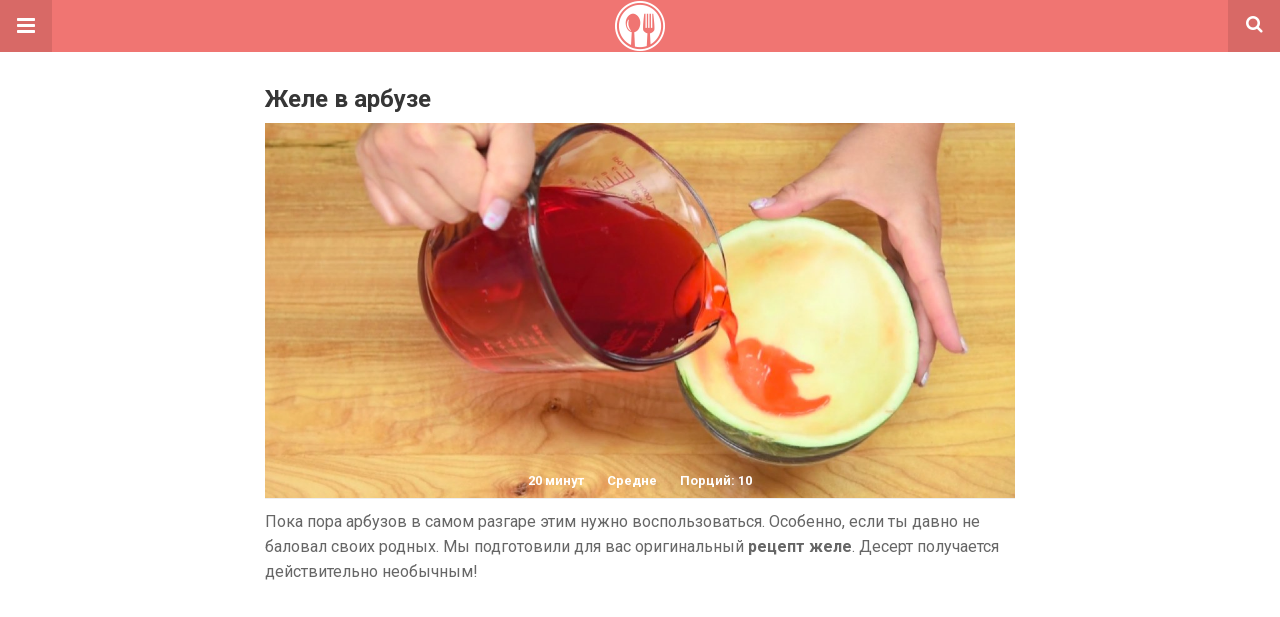

--- FILE ---
content_type: text/html; charset=UTF-8
request_url: https://sovkusom.ru/amp/recept/zhele-v-arbuze/
body_size: 14828
content:
<!doctype html>
<html lang="ru-RU" amp>
<head>
	<meta charset="utf-8">
	<meta name="viewport" content="width=device-width,minimum-scale=1,maximum-scale=1,initial-scale=1">
	<meta name="theme-color" content="#f07572">

	<style amp-custom>
/*! normalize.css v5.0.0 | MIT License | github.com/necolas/normalize.css */button,hr,input{overflow:visible}audio,canvas,progress,video{display:inline-block}progress,sub,sup{vertical-align:baseline}[type=checkbox],[type=radio],legend{box-sizing:border-box;padding:0}html{font-family:sans-serif;line-height:1.15;-ms-text-size-adjust:100%;-webkit-text-size-adjust:100%}body{margin:0}article,aside,details,figcaption,figure,footer,header,main,menu,nav,section{display:block}h1{font-size:2em;margin:.67em 0}figure{margin:1em 40px}hr{box-sizing:content-box;height:0}code,kbd,pre,samp{font-family:monospace,monospace;font-size:1em}a{background-color:transparent;-webkit-text-decoration-skip:objects}a:active,a:hover{outline-width:0}abbr[title]{border-bottom:none;text-decoration:underline;text-decoration:underline dotted}b,strong{font-weight:bolder}dfn{font-style:italic}mark{background-color:#ff0;color:#000}small{font-size:80%}sub,sup{font-size:75%;line-height:0;position:relative}sub{bottom:-.25em}sup{top:-.5em}audio:not([controls]){display:none;height:0}img{border-style:none}svg:not(:root){overflow:hidden}button,input,optgroup,select,textarea{font-family:sans-serif;font-size:100%;line-height:1.15;margin:0}button,select{text-transform:none}[type=reset],[type=submit],button,html [type=button]{-webkit-appearance:button}[type=button]::-moz-focus-inner,[type=reset]::-moz-focus-inner,[type=submit]::-moz-focus-inner,button::-moz-focus-inner{border-style:none;padding:0}[type=button]:-moz-focusring,[type=reset]:-moz-focusring,[type=submit]:-moz-focusring,button:-moz-focusring{outline:ButtonText dotted 1px}fieldset{border:1px solid silver;margin:0 2px;padding:.35em .625em .75em}legend{color:inherit;display:table;max-width:100%;white-space:normal}textarea{overflow:auto}[type=number]::-webkit-inner-spin-button,[type=number]::-webkit-outer-spin-button{height:auto}[type=search]{-webkit-appearance:textfield;outline-offset:-2px}[type=search]::-webkit-search-cancel-button,[type=search]::-webkit-search-decoration{-webkit-appearance:none}::-webkit-file-upload-button{-webkit-appearance:button;font:inherit}summary{display:list-item}[hidden],template{display:none}*{-webkit-box-sizing:border-box;-moz-box-sizing:border-box;box-sizing:border-box}

pre{white-space:pre-wrap}.clearfix:after,.clearfix:before{display:table;content:' ';clear:both}.clearfix{zoom:1}.wrap{padding:15px 15px 0;height:100%}.wrap img{max-width:100%}body.body{background:#f2f2f2;font-family:lato;font-weight:400;color:#363636;line-height:1.44;font-size:15px}.better-amp-wrapper{background:#fff;max-width:780px;margin:0 auto}.amp-image-tag,amp-video{max-width:100%}blockquote,p{margin:0 0 15px}.bold,b,strong{font-weight:700}a{-webkit-transition:all .4s ease;-moz-transition:all .4s ease;-o-transition:all .4s ease;transition:all .4s ease}amp-video{height:auto}.strong-label,blockquote{color:#000;font-family:Roboto;font-weight:500;line-height:1.5}blockquote{border:1px solid #e2e2e2;border-width:1px 0;padding:15px 15px 15px 60px;text-align:left;position:relative;clear:both}blockquote p:last-child{margin-bottom:0}blockquote:before{content:"\f10e";font:normal normal normal 14px/1 FontAwesome;color:#d3d3d3;font-size:28px;position:absolute;left:12px;top:17px}.button,.comments-pagination a,.pagination a{padding:6px 15px;border:1px solid #d7d7d7;background:#faf9f9;color:#494949;font-family:Roboto;font-weight:500;font-size:13px;display:inline-block;text-decoration:none;border-radius:33px}.pagination a{padding:0 15px}.comments-pagination{margin:10px 0;color:#adadad;font-size:small}.comments-pagination a{margin-right:5px;padding:5px 15px}.img-holder{position:relative;width:80px;background:center center no-repeat #eee;display:inline-block;float:left;margin-right:15px;margin-bottom:15px;-webkit-background-size:cover;-moz-background-size:cover;-o-background-size:cover;background-size:cover}.img-holder:before{display:block;content:" ";width:100%;padding-top:70%}.content-holder{position:absolute;bottom:16px;left:16px;right:16px}.h1,.h2,.h3,.h4,.h5,.h6,.heading-typo,h1,h2,h3,h4,h5,h6{font-family:Roboto;font-weight:500;margin:15px 0 7px}.heading{font-size:16px;font-weight:700;margin:10px 0}.site-header{height:52px;width:100%;position:relative;margin:0;color:#fff}.site-header .branding{display:block;text-align:center;font-size:20px;font-weight:400;text-decoration:none;font-family:Roboto,"Open Sans",sans-serif;color:#fff;position:absolute;top:0;width:100%;padding:10px 55px;z-index:9;height:52px;line-height:32px}.site-header .branding .amp-image-tag{display:inline-block}.sticky-nav .site-header{position:fixed;left:0;right:0;top:0;z-index:999;display:block}body.sticky-nav{padding-top:52px}.site-header .navbar-search,.site-header .navbar-toggle{color:#fff;font-weight:400;font-size:18px;position:absolute;top:0;z-index:99;border:none;background:rgba(0,0,0,.1);height:52px;line-height:50px;margin:0;padding:0;width:52px;text-align:center;outline:0;cursor:pointer;-webkit-transition:all .6s ease;-moz-transition:all .6s ease;-o-transition:all .6s ease;transition:all .6s ease}.site-header .navbar-search:hover,.site-header .navbar-toggle:hover{background:rgba(0,0,0,.1)}.site-header .navbar-search:focus,.site-header .navbar-toggle:focus{background:rgba(0,0,0,.2)}.site-header .navbar-toggle{font-size:21px;left:0}.site-header .navbar-search{font-size:18px;right:0;line-height:48px}.better-amp-footer{margin:0}.better-amp-footer.sticky-footer{position:fixed;bottom:0;left:0;right:0}.better-amp-footer-nav{border-top:1px solid rgba(0,0,0,.1);background:#fff;padding:14px 15px}.better-amp-copyright{padding:17px 10px;text-align:center;font-family:Roboto;font-weight:400;color:#494949;border-top:1px solid rgba(0,0,0,.1);font-size:13px}.footer-navigation{list-style:none;margin:0;padding:0;text-align:center}.footer-navigation li{display:inline-block;margin:0 8px 5px}.footer-navigation li li,.footer-navigation ul{display:none}.footer-navigation a{text-decoration:none;color:#494949;font-family:Roboto;font-weight:300;font-size:14px}.footer-navigation .fa{margin-right:5px}.better-amp-main-link{display:block;text-align:center;font-weight:700;margin:6px 0 12px}.better-amp-main-link a{color:#fff;text-decoration:none;padding:0 15px;display:inline-block;border:1px solid rgba(0,0,0,.08);border-radius:33px;line-height:26px;font-size:12px;font-weight:400}.better-amp-main-link a .fa{margin-right:5px}.carousel{overflow:hidden}.carousel .carousel-item,.carousel .img-holder{width:205px;float:none;margin:0}.carousel .carousel-item{margin-right:20px;margin-bottom:20px;overflow:hidden;line-height:0}.carousel .carousel-item:last-child{margin-right:0}.carousel .content-holder{position:relative;bottom:auto;right:auto;top:auto;left:auto;background:#f8f8f8;border:1px solid #e2e2e2;border-top-width:0;float:left;white-space:normal;padding:15px;height:100px;width:100%}.carousel .content-holder h3{margin:0;height:64px;overflow:hidden;position:relative}.carousel .content-holder a{line-height:20px;font-size:15px;color:#000;text-decoration:none}.comment-header{margin-bottom:14px}.comment .comment-content p:last-child,.comment-header:last-child{margin-bottom:0}.comment-list{margin:0}.comment-list,.comment-list ul{list-style:none;padding:0}.comment-list ul ul{padding:0 0 0 30px}.comment-list .comment{position:relative;margin-top:14px;padding-top:14px;border-top:1px solid #f3f3f3}.comment-list>.comment:first-child{margin-top:0}.comment-list li.comment:after{clear:both;content:' ';display:block}.comment .comment-avatar img{border-radius:50%}.comment .column-1{float:left;width:55px}.comment .column-2{padding-left:75px}.comment .comment-content{color:#838383;margin-top:8px;line-height:1.57;font-size:14px}.comment .comment-author{font-size:14px;font-weight:700;font-style:normal}.comment .comment-published{margin-left:10px;font-size:12px;color:#a2a2a2;font-style:italic}.btn,.comment .comment-footer .fa,.comment .comment-footer a{font-size:14px;text-decoration:none}.comment .comment-footer a+a{margin-left:10px}.comments-wrapper .button.add-comment{color:#555}.bs-shortcode{margin:0 0 30px}.bs-shortcode .section-heading{margin:0 0 13px}.bs-shortcode .section-heading .other-link{display:none}.entry-content table{border:1px solid #ddd;margin-bottom:30px;width:100%}.btn{display:inline-block;margin-bottom:0;font-weight:400;text-align:center;vertical-align:middle;touch-action:manipulation;cursor:pointer;white-space:nowrap;padding:6px 12px;line-height:1.42857143;border-radius:4px;-webkit-user-select:none;-moz-user-select:none;-ms-user-select:none;user-select:none;color:#fff;background:#0379c4}.btn.active,.btn:active{outline:0;background-image:none;-webkit-box-shadow:inset 0 3px 5px rgba(0,0,0,.125);box-shadow:inset 0 3px 5px rgba(0,0,0,.125)}.btn.disabled,.btn[disabled],fieldset[disabled] .btn{cursor:not-allowed;pointer-events:none;opacity:.65;filter:alpha(opacity=65);-webkit-box-shadow:none;box-shadow:none}.btn-lg{padding:10px 16px;font-size:18px;line-height:1.33;border-radius:6px}.btn-sm,.btn-xs{font-size:12px;line-height:1.5;border-radius:3px}.btn-sm{padding:5px 10px}.btn-xs{padding:1px 5px}.btn-block{display:block;width:100%}.btn-block+.btn-block{margin-top:5px}

.better-amp-sidebar{background:#fff;max-width:350px;min-width:270px;padding-bottom:30px}.better-amp-sidebar .sidebar-container{width:100%}.better-amp-sidebar .close-sidebar{font-size:16px;border:none;color:#fff;position:absolute;top:10px;right:10px;background:0 0;width:32px;height:32px;line-height:32px;text-align:center;padding:0;outline:0;-webkit-transition:all .6s ease;-moz-transition:all .6s ease;-o-transition:all .6s ease;transition:all .6s ease;cursor:pointer}.better-amp-sidebar .close-sidebar:hover{background:rgba(0,0,0,.1)}.sidebar-brand{color:#fff;padding:35px 24px 24px;text-align:center;font-family:Roboto;line-height:2}.sidebar-brand .logo .amp-image-tag{display:inline-block;margin:0}.sidebar-brand.type-text{padding-top:50px}.sidebar-brand .brand-name{font-weight:500;font-size:18px}.sidebar-brand .brand-description{font-weight:400;font-size:14px;line-height:1.4;margin-top:4px}.better-amp-sidebar .amp-menu{margin-top:15px}.better-amp-sidebar .social-list-wrapper{margin:17px 0 0}.sidebar-footer{border-top:1px solid rgba(0,0,0,.09);font-family:Roboto;font-size:13px;padding:20px 15px;margin-top:15px;color:#848484;line-height:1.7}.amp-menu div{padding:0}.amp-menu h6,.amp-menu section{-webkit-transition:all .3s ease;-moz-transition:all .3s ease;-o-transition:all .3s ease;transition:all .3s ease}.amp-menu h6[aria-expanded=false]{background:0 0;border:none}.amp-menu section[expanded]{color:#363636;background:#eee;background:rgba(0,0,0,.08);padding-left:10px}.amp-menu section[expanded]>h6{margin-left:-10px;background:0 0}.amp-menu a,.amp-menu h6{color:inherit;font-size:1.3rem;font-weight:300;padding:0;border:none}.amp-menu h6 a{padding:0;margin:0}.amp-menu a,.amp-menu span{color:#565656;padding:10px 0 10px 20px;display:block;position:relative;-webkit-transition:all ease-in-out .22s;transition:all ease-in-out .22s;text-decoration:none;font-size:14px;font-weight:400;font-family:Roboto}.amp-menu a:hover,.amp-menu span:hover{background:rgba(0,0,0,.06)}.amp-menu span:hover>a{background:0 0}.amp-menu span span{padding:0;margin:0;display:inline-block}.amp-menu span span:after{display:none}.amp-menu h6 span:after{position:absolute;right:0;top:0;font-family:FontAwesome;font-size:12px;line-height:38px;content:'\f0dd';color:#363636;-webkit-transition:all .4s ease;-moz-transition:all .4s ease;-o-transition:all .4s ease;transition:all .4s ease;width:40px;text-align:center}.amp-menu section[expanded]>h6 span:after{-webkit-transform:rotate(180deg);tranform:rotate(180deg);top:4px}.amp-menu .menu-item:not(.menu-item-has-children){padding:0}.amp-menu span.menu-item-deep.menu-item-deep{padding:0 0 0 25px}.amp-menu i{font-size:14px;margin-right:5px;margin-top:-3px}

.social-list-wrapper{margin:15px 0}.social-list-wrapper.share-list{border:1px solid #e2e2e2;padding:10px 10px 6px}.social-list-wrapper .number{font-size:12px;font-weight:700;margin:0 0 0 4px;font-family:Arial,"Helvetica Neue",Helvetica,sans-serif;display:inline-block}.social-list-wrapper .post-share-btn{background:#fff;border:1px solid #e2e2e2;line-height:30px;height:30px;display:inline-block;padding:0 10px;border-radius:30px;font-size:12px;color:#4d4d4d;margin-right:8px;margin-bottom:4px;vertical-align:top}.social-list-wrapper .post-share-btn .fa{font-size:14px}.social-list-wrapper .post-share-btn .fa,.social-list-wrapper .post-share-btn .number,.social-list-wrapper .post-share-btn .text{line-height:28px;vertical-align:top}.social-list-wrapper .post-share-btn .text{font-size:12px;margin-left:3px}ul.social-list{list-style:none;margin:0;padding:0;display:inline-block;font-size:0;vertical-align:top}.social-list li{display:inline-block;margin-right:6px;vertical-align:top}.social-list li:last-child{margin-right:0}.social-list .social-item a{color:#fff;min-width:30px;height:30px;overflow:hidden;border-radius:15px;background:#bbb;display:inline-block;text-align:center;vertical-align:middle;font-size:14px;line-height:28px;margin-bottom:5px}.social-list .social-item.has-count a{padding:0 10px}.social-list .social-item.has-count .fa{margin-right:1px}.social-list .fa{vertical-align:middle}.social-list .item-title,.social-list .number:empty{display:none}.social-list .social-item.facebook a{background-color:#2d5f9a}.social-list .social-item.facebook a:hover{background-color:#1b4a82}.social-list .social-item.twitter a{background-color:#53c7ff}.social-list .social-item.twitter a:hover{background-color:#369ed0}.social-list .social-item.google_plus a{background-color:#d93b2b}.social-list .social-item.google_plus a:hover{background-color:#b7291a}.social-list .social-item.pinterest a{background-color:#a41719}.social-list .social-item.pinterest a:hover{background-color:#8c0a0c}.social-list .social-item.linkedin a{background-color:#005182}.social-list .social-item.linkedin a:hover{background-color:#003b5f}.social-list .social-item.email a{background-color:#444}.social-list .social-item.email a:hover{background-color:#2f2f2f}.social-list .social-item.tumblr a{background-color:#3e5a70}.social-list .social-item.tumblr a:hover{background-color:#426283}.social-list .social-item.telegram a{background-color:#179cde}.social-list .social-item.telegram a:hover{background-color:#0f8dde}.social-list .social-item.reddit a{background-color:#ff4500}.social-list .social-item.reddit a:hover{background-color:#dc3c01}.social-list .social-item.stumbleupon a{background-color:#ee4813}.social-list .social-item.stumbleupon a:hover{background-color:#ce3d0f}.social-list .social-item.vk a{background-color:#4c75a3}.social-list .social-item.vk a:hover{background-color:#3e5f84}.social-list .social-item.digg a{background-color:#000}.social-list .social-item.digg a:hover{background-color:#2f2f2f}.social-list .social-item.whatsapp a{background-color:#00e676}.social-list .social-item.whatsapp a:hover{background-color:#00c462}

.entry-content .gallery .gallery-item img,.entry-content figure,.entry-content img{max-width:100%;height:auto}.entry-content{margin-bottom:25px}.entry-content>:last-child{margin-bottom:0}.entry-content .bs-intro{font-size:110%;font-weight:bolder;-webkit-font-smoothing:antialiased}.entry-content p{padding:0;margin:0 0 17px}.entry-content ol,.entry-content ul{margin-bottom:17px}.entry-content table{border:1px solid #ddd}.entry-content table>tbody>tr>td,.entry-content table>tbody>tr>th,.entry-content table>tfoot>tr>td,.entry-content table>tfoot>tr>th,.entry-content table>thead>tr>td,.entry-content table>thead>tr>th{border:1px solid #ddd;padding:7px 10px}.entry-content table>thead>tr>td,.entry-content table>thead>tr>th{border-bottom-width:2px}.entry-content dl dt{font-size:15px}.entry-content dl dd{margin-bottom:10px}.entry-content acronym[title]{border-bottom:1px dotted #999}.entry-content .alignright,.entry-content .wp-caption.alignright{margin:5px 0 20px 20px;float:right}.entry-content .alignleft,.entry-content .wp-caption.alignleft{margin:5px 20px 15px 0;float:left}.entry-content .wp-caption.alignleft .wp-caption-text,.entry-content figure.alignleft .wp-caption-text{text-align:left}.entry-content .wp-caption.alignright .wp-caption-text,.entry-content figure.alignright .wp-caption-text{text-align:right}.entry-content .wp-caption,.entry-content img.aligncenter{display:block;margin:15px auto 25px}.entry-content .wp-caption.aligncenter,.entry-content figure.aligncenter{margin:20px auto;text-align:center}.entry-content .wp-caption.aligncenter img,.entry-content figure.aligncenter img{display:inline-block}.entry-content .gallery-caption,.entry-content .wp-caption-text,.entry-content figcaption{margin:5px 0 0;font-style:italic;text-align:left;font-size:13px;color:#545454;line-height:15px;padding:0}.entry-content .twitter-tweet{width:100%}.entry-content .gallery{text-align:center}.entry-content .gallery:after{content:"";display:table;clear:both}.entry-content .gallery .gallery-item{margin-bottom:10px;position:relative}.entry-content .gallery.gallery-columns-2{clear:both}.entry-content .gallery.gallery-columns-2 .gallery-item{width:50%;float:left}.entry-content .gallery.gallery-columns-3 .gallery-item{width:33.33%;float:left}.entry-content .gallery.gallery-columns-4 .gallery-item{width:25%;float:left}.entry-content .gallery.gallery-columns-5 .gallery-item{width:20%;float:left}.entry-content .gallery.gallery-columns-6 .gallery-item{width:16.666%;float:left}.entry-content .gallery.gallery-columns-7 .gallery-item{width:14.28%;float:left}.entry-content .gallery.gallery-columns-8 .gallery-item{width:12.5%;float:left}.entry-content .gallery.gallery-columns-9 .gallery-item{width:11.111%;float:left}.entry-content .terms-list{margin-bottom:10px}.entry-content .terms-list span.sep{margin:0 5px}.entry-content a:hover{text-decoration:underline}.entry-content a:visited{opacity:.8}.entry-content hr{margin:27px 0;border-top:2px solid #F0F0F0}.entry-content code{padding:4px 6px;font-size:90%;color:inherit;background-color:#EAEAEA;border-radius:0}.entry-content pre{padding:15px;background-color:#f5f5f5;border:1px solid #DCDCDC;border-radius:0}.entry-content .wp-caption-text{font-size:13px;color:#8a8a8a;text-align:center;line-height:1.8;margin-top:5px}.entry-content ul.bs-shortcode-list,.entry-content ul.bs-shortcode-list ul{list-style:none;padding-left:20px;overflow:hidden}.entry-content ul.bs-shortcode-list ul{padding-left:13px}.entry-content ul.bs-shortcode-list li{position:relative;margin-bottom:7px;padding-left:25px}.entry-content ul.bs-shortcode-list li:before{width:25px;content:"\f00c";display:inline-block;font:normal normal normal 14px/1 FontAwesome;font-size:inherit;text-rendering:auto;-webkit-font-smoothing:antialiased;-moz-osx-font-smoothing:grayscale;position:absolute;left:0;top:6px}.entry-content ul.bs-shortcode-list li:empty{display:none}.entry-content ul.bs-shortcode-list.list-style-check li:before{content:"\f00c"}.entry-content ul.bs-shortcode-list.list-style-star li:before{content:"\f005"}.entry-content ul.bs-shortcode-list.list-style-edit li:before{content:"\f044"}.entry-content ul.bs-shortcode-list.list-style-folder li:before{content:"\f07b"}.entry-content ul.bs-shortcode-list.list-style-file li:before{content:"\f15b"}.entry-content ul.bs-shortcode-list.list-style-heart li:before{content:"\f004"}.entry-content ul.bs-shortcode-list.list-style-asterisk li:before{content:"\f069"}

.single-post{margin:0 0 15px}.single-post .post-thumbnail{margin-bottom:15px;text-align:center;font-size:0}.single-post .post-thumbnail amp-img{max-width:100%}.single-post .post-title{font-size:20px;margin:0 0 15px;line-height:1.3}.single-post .post-subtitle{font-size:16px;font-weight:400;margin:-8px 0 15px;color:#7b7b7b;font-style:italic}.single-post .post-meta{color:#7b7b7b;font-size:14px;border-bottom:1px solid #eee;padding-bottom:12px;margin-bottom:10px}.single-post .post-meta amp-img{display:inline-block;vertical-align:middle;border-radius:50%;margin-right:6px}.single-post .post-meta a{text-decoration:none;font-size:14px;text-transform:capitalize}.comments-wrapper{border:1px solid #e2e2e2;background:#fff;margin:15px 0 20px;padding:16px 8px 16px 12px;position:relative;line-height:18px}.comments-wrapper .comments-label{display:inline-block;line-height:32px}.comments-wrapper .counts-label{color:#929292}.comments-wrapper .button.add-comment{float:right;margin-top:0;line-height:30px;padding:0 17px;font-size:12px;border-radius:33px}

.post-terms{margin:0 0 10px;position:relative;padding-left:48px;clear:both}.post-terms .term-type,.post-terms a{display:inline-block;line-height:20px;padding:0 11px;border:1px solid #dcdcdc;font-size:12px;text-decoration:none;margin-right:4px;border-radius:33px;color:#464646}.post-terms .term-type,.post-terms a:hover{color:#fff;border-color:transparent}.post-terms .term-type{margin-right:6px;background:#464646;position:absolute;left:0}.post-terms a{margin:0 4px 4px 0}.post-terms a:last-child{margin-right:0}.post-terms .post-categories{display:inline;list-style:none;padding:0;margin:0;font-size:0}.post-terms .post-categories li{display:inline}.post-terms .post-categories li a{margin-right:4px}.post-terms .post-categories li:last-child a{margin-right:0}

.element-1111125206-69776a5a35c5b .img-holder{background-image:url(https://sovkusom.ru/wp-content/uploads/blog/m/marinovannyi-ostryi-perec/thumb-260x200.jpg);width:205px}

.element-1564434011-69776a5a3607d .img-holder{background-image:url(https://sovkusom.ru/wp-content/uploads/recepty/r/rulet-iz-farsha-v-teste/thumb-260x200.jpg);width:205px}

.element-1169876518-69776a5a364ad .img-holder{background-image:url(https://sovkusom.ru/wp-content/uploads/recepty/p/pomidory-v-marinade/thumb-260x200.jpg);width:205px}

.element-1744386643-69776a5a368e5 .img-holder{background-image:url(https://sovkusom.ru/wp-content/uploads/recepty/m/marinovannyi-chesnok/thumb-260x200.jpg);width:205px}

.element-1606712189-69776a5a36d34 .img-holder{background-image:url(https://sovkusom.ru/wp-content/uploads/recepty/p/podliva-iz-shampinyonov/thumb1-260x200.jpg);width:205px}

.element-1364668772-69776a5a37154 .img-holder{background-image:url(https://sovkusom.ru/wp-content/uploads/recepty/k/kurinyi-myasnoy-hlebec/thumb-260x200.jpg);width:205px}

.element-2080339863-69776a5a375b1 .img-holder{background-image:url(https://sovkusom.ru/wp-content/uploads/recepty/k/kukuruznye-palochki/thumb-260x200.jpg);width:205px}

.element-311949239-69776a5a379de .img-holder{background-image:url(https://sovkusom.ru/wp-content/uploads/recepty/k/kartofelnye-blinchiki-na-moloke/thumb-260x200.jpg);width:205px}


.ads- {}
.ads-d41d8cd98f00b204e9800998ecf8427e {}
.ads-default {margin: 8px 0; clear: both;}
.ai-align-left * {margin: 0 auto 0 0; text-align: left;}
.ai-align-right * {margin: 0 0 0 auto; text-align: right;}
.ai-center * {margin: 0 auto; text-align: center; }


.e_755370476.e_755370476{margin: 30px auto; text-align: center; width: 100%; line-height: 0; clear: both;}


	/*
	* => Theme Color
	*/
	.listing-item a.post-read-more:hover,
	.post-terms.cats .term-type,
	.post-terms a:hover,
	.search-form .search-submit,
	.better-amp-main-link a,
	.sidebar-brand,
	.site-header{
	background:#f07572;
	}
	.single-post .post-meta a,
	.entry-content ul.bs-shortcode-list li:before,
	a{
	color: #f07572;
	}
	.btn {
	background: #f07572;
	}


	/*
	* => Other Colors
	*/
	body.body {
	background:#ffffff;
	}
	.better-amp-wrapper {
	background:#ffffff;
	color: #363636;
	}
	.better-amp-footer {
	background:#f3f3f3;
	}
	.better-amp-footer-nav {
	background:#ffffff;
	}

	

body.body {
  font-family: Roboto;
  font-size:17px;
}
a {
    text-decoration: none;
}
h1 {
  font-size: 24px;
  font-weight: 700;
}
h2 {
  color: #ed7373;
  padding: 0 0 15px;
  text-align: left;
  font-size: 20px;
}
.site-header .branding {padding: 1px;}
p {
  color: #666;
  font: 400 16px Roboto;
  line-height: 25px;
  text-align: left;
}
dl {
  display: flex;
  justify-content: space-between;
  margin: 0;
}
.ingredients dt a {
  color: #535554;
  font-size: 16px;
  font-weight: 700;
  text-decoration: none;
}
.ingredients dd {
  color: #535554;
  font-size: 16px;
  font-weight: 400;
}

.single-post .post-meta {
  margin: -74px 0 10px;
  background: url(/wp-content/themes/SocialChef/images/bgr/image-mask.png);
  position: relative;
  padding: 8px;
  text-align: center;
  height: 60px;
}
.single-post .post-meta .item {
  display: inline-block;
  padding: 0 10px;
}
.single-post .post-meta span, .single-post .post-meta a {
  color: #fff;
  font-size: 13px;
  font-weight: 700;
  text-decoration: none;
}
.single-post .post-meta span.desc {display: none;}
.single-post .post-meta .item .ico {
    display: block;
    margin: 0 auto 5px;
    background-image: url(/wp-content/themes/SocialChef/images/ico/icons.png);
}
.cooking-time {
    background-position: -162px -430px;
    height: 18px;
    width: 19px;
}
.difficulty {
    background-position: -189px -431px;
    height: 18px;
    width: 21px;
}
.number-peoples {
    background-position: -216px -431px;
    height: 18px;
    width: 21px;
}
.basic .meal-course {
    background-position: -147px -431px;
    height: 18px;
    width: 10px;
}

ol {
    counter-reset: li;
    list-style: decimal;
    padding: 0;
    margin: 0;
}
ol li {
  padding: 0;
  margin: 0 0 20px;
  position: relative;
  display: block;
  font-size: 17px;
  line-height: 25px;
}
ol li:before {
    content: counter(li);
    counter-increment: li;
    position: relative;
    margin-top: 4px;
    color: #fff;
    height: 40px;
    width: 40px;
    line-height: 40px;
    text-align: center;
    font-size: 24px;
    text-shadow: 0 1px 0 rgba(0,0,0,.15);
    background: #FF8E88;
    display: block;
    float: left;
    margin-right: 20px;
    margin-bottom: 4px;
    font-weight: 700;
}

.post-content ul {
  margin: 0 0 20px 25px;
 padding: 0;
}
.post-content ul li {
  list-style: none;
  padding: 0 0 15px 15px;
  position: relative;
  line-height: 25px;
}
.post-content ul>li:before {
    content: "\2022";
    font-size: 30px;
    color: #DBBC94;
    position: absolute;
    top: 0;
    left: 0;
}

.social-list-wrapper.share-list {border: none;}
.post-social-list ul.social-list {
  width: 100%;
  text-align: center;
  margin: 0;
}
.post-social-list ul.social-list li {padding: 0;}
.post-social-list .social-list .social-item.facebook a {
    background-color: #2d5f9a;
    padding: 10px 5px;
    height: auto;
    border-radius: 0;
    box-shadow: inset 0px -2px 0px 0px rgba(42, 65, 114, 1);
    width: 260px;
    text-decoration: none;
    text-transform: uppercase;
    font: 500 14px 'Roboto';
    position: relative;
}
.post-social-list .social-list .fa {
    position: absolute;
    left: 18px;
    font-size: 24px;
    top: 7px;
}
li.social-item:before {
    display: none;
}
.essb_links_list {display: none;}

.avatar {
    float: left;
    margin: 0 10px 4px 0;
    border-radius: 50%;
}
.carousel .content-holder {
    height: auto;
}

.post-terms.cats {
    padding: 0px;
}
.post-terms.cats .term-type {
    display: none;
}
</style><link rel='stylesheet' id='font-awesome-css' href='https://maxcdn.bootstrapcdn.com/font-awesome/4.7.0/css/font-awesome.min.css' type='text/css' media='all' />
<link rel='stylesheet' id='google-fonts-css' href='https://fonts.googleapis.com/css?family=Lato%3A400%2C600%7CRoboto%3A300%2C400%2C500%2C700' type='text/css' media='all' />
<script custom-element=amp-carousel async src='https://cdn.ampproject.org/v0/amp-carousel-0.1.js' id='amp-carousel-js'></script>
<script async src='https://cdn.ampproject.org/v0.js' id='ampproject-js'></script>
<script custom-element=amp-sidebar async src='https://cdn.ampproject.org/v0/amp-sidebar-0.1.js' id='amp-sidebar-js'></script>
<script custom-element=amp-analytics async src='https://cdn.ampproject.org/v0/amp-analytics-0.1.js' id='amp-analytics-js'></script>
<style amp-boilerplate>body{-webkit-animation:-amp-start 8s steps(1,end) 0s 1 normal both;-moz-animation:-amp-start 8s steps(1,end) 0s 1 normal both;-ms-animation:-amp-start 8s steps(1,end) 0s 1 normal both;animation:-amp-start 8s steps(1,end) 0s 1 normal both}@-webkit-keyframes -amp-start{from{visibility:hidden}to{visibility:visible}}@-moz-keyframes -amp-start{from{visibility:hidden}to{visibility:visible}}@-ms-keyframes -amp-start{from{visibility:hidden}to{visibility:visible}}@-o-keyframes -amp-start{from{visibility:hidden}to{visibility:visible}}@keyframes -amp-start{from{visibility:hidden}to{visibility:visible}}</style><noscript><style amp-boilerplate>body{-webkit-animation:none;-moz-animation:none;-ms-animation:none;animation:none}</style></noscript><link rel="icon" href="https://sovkusom.ru/wp-content/uploads/general/cropped-ico-32x32.png" sizes="32x32" />
<link rel="icon" href="https://sovkusom.ru/wp-content/uploads/general/cropped-ico-192x192.png" sizes="192x192" />
<link rel="apple-touch-icon" href="https://sovkusom.ru/wp-content/uploads/general/cropped-ico-180x180.png" />
<meta name="msapplication-TileImage" content="https://sovkusom.ru/wp-content/uploads/general/cropped-ico-270x270.png" />
			<link rel="canonical" href="https://sovkusom.ru/recept/zhele-v-arbuze/"/>
			<title>Желе в арбузе - Со Вкусом</title>
<script async custom-element="amp-auto-ads" src="https://cdn.ampproject.org/v0/amp-auto-ads-0.1.js"></script><script type="application/ld+json">{
    "@context": "http:\/\/schema.org\/",
    "@type": "organization",
    "@id": "#organization",
    "logo": {
        "@type": "ImageObject",
        "url": "https:\/\/sovkusom.ru\/wp-content\/uploads\/general\/logo-small.png"
    },
    "url": "https:\/\/sovkusom.ru",
    "name": "\u0421\u043e \u0412\u043a\u0443\u0441\u043e\u043c",
    "description": "\u0440\u0435\u0446\u0435\u043f\u0442\u044b, \u0432\u0438\u0434\u0435\u043e, \u043a\u0443\u043b\u0438\u043d\u0430\u0440\u043d\u044b\u0435 \u043b\u0430\u0439\u0444\u0445\u0430\u043a\u0438 \u0438 \u0432\u0441\u0451 \u043e \u0435\u0434\u0435"
}</script>
<script type="application/ld+json">{
    "@context": "http:\/\/schema.org\/",
    "@type": "BlogPosting",
    "url": "https:\/\/sovkusom.ru\/amp\/recept\/zhele-v-arbuze\/",
    "headline": "\u0416\u0435\u043b\u0435 \u0432 \u0430\u0440\u0431\u0443\u0437\u0435",
    "publisher": {
        "@id": "#organization"
    },
    "mainEntityOfPage": {
        "@type": "WebPage",
        "@id": "https:\/\/sovkusom.ru\/amp\/recept\/zhele-v-arbuze\/"
    },
    "description": "\u041f\u043e\u043a\u0430 \u043f\u043e\u0440\u0430 \u0430\u0440\u0431\u0443\u0437\u043e\u0432 \u0432 \u0441\u0430\u043c\u043e\u043c \u0440\u0430\u0437\u0433\u0430\u0440\u0435 \u044d\u0442\u0438\u043c \u043d\u0443\u0436\u043d\u043e \u0432\u043e\u0441\u043f\u043e\u043b\u044c\u0437\u043e\u0432\u0430\u0442\u044c\u0441\u044f. \u041e\u0441\u043e\u0431\u0435\u043d\u043d\u043e, \u0435\u0441\u043b\u0438 \u0442\u044b \u0434\u0430\u0432\u043d\u043e \u043d\u0435 \u0431\u0430\u043b\u043e\u0432\u0430\u043b \u0441\u0432\u043e\u0438\u0445 \u0440\u043e\u0434\u043d\u044b\u0445. \u041c\u044b \u043f\u043e\u0434\u0433\u043e\u0442\u043e\u0432\u0438\u043b\u0438 \u0434\u043b\u044f \u0432\u0430\u0441 \u043e\u0440\u0438\u0433\u0438\u043d\u0430\u043b\u044c\u043d\u044b\u0439 \u0440\u0435\u0446\u0435\u043f\u0442 \u0436\u0435\u043b\u0435. \u0414\u0435\u0441\u0435\u0440\u0442 \u043f\u043e\u043b\u0443\u0447\u0430\u0435\u0442\u0441\u044f \u0434\u0435\u0439\u0441\u0442\u0432\u0438\u0442\u0435\u043b\u044c\u043d\u043e \u043d\u0435\u043e\u0431\u044b\u0447\u043d\u044b\u043c! \u0415\u0441\u043b\u0438 \u0442\u0435\u0431\u0435 \u043d\u0430\u0434\u043e\u0435\u043b\u043e \u0432\u044b\u043f\u043b\u0435\u0432\u044b\u0432\u0430\u0442\u044c \u0430\u0440\u0431\u0443\u0437\u043d\u044b\u0435 \u0441\u0435\u043c\u0435\u0447\u043a\u0438,",
    "datePublished": "2016-08-31",
    "dateModified": "2016-09-15",
    "image": {
        "@type": "ImageObject",
        "url": "https:\/\/sovkusom.ru\/wp-content\/uploads\/recepty\/z\/zhele-v-arbuze\/thumb.jpg",
        "width": 1200,
        "height": 600
    },
    "author": {
        "@type": "Person",
        "@id": "#person-",
        "name": "\u042d\u043b\u0438\u043d\u0430 \u041c\u0438\u0437\u044b\u043d\u044e\u043a"
    },
    "interactionStatistic": [
        {
            "@type": "InteractionCounter",
            "interactionType": "http:\/\/schema.org\/CommentAction",
            "userInteractionCount": "0"
        }
    ]
}</script>
<script async custom-element="amp-ad" src="https://cdn.ampproject.org/v0/amp-ad-0.1.js"></script></head><body class="recipe-template-default single single-recipe postid-26931 body sticky-nav wp-schema-pro-2.7.3">
<amp-auto-ads type="adsense" data-ad-client="ca-pub-4159945972650268">
</amp-auto-ads><amp-sidebar id="better-ampSidebar" class="better-amp-sidebar" layout="nodisplay" side="left">
	<div class="sidebar-container">

		<button on="tap:better-ampSidebar.close" class="close-sidebar" tabindex="11" role="button">
			<i class="fa fa-caret-left" aria-hidden="true"></i>
		</button>

		<div class="sidebar-brand type-logo">

							<div class="logo">
					<amp-img src="https://sovkusom.ru/wp-content/uploads/general/logo-small.png" width="51" height="50" alt="Со Вкусом - рецепты, видео, кулинарные лайфхаки и всё о еде" class=" amp-image-tag" sizes="(min-width: 51px) 51px, 100vw"></amp-img>				</div>
			
			<div class="brand-name">
				Со Вкусом			</div>

			
		</div>

		<nav id="menu" itemscope itemtype="http://schema.org/SiteNavigationElement" class="amp-menu"><span class="menu-item menu-item-type-custom menu-item-object-custom menu-item-189998"><a href="/recepty/">Рецепты</a></span><span class="menu-item menu-item-type-custom menu-item-object-custom menu-item-189999"><a href="/blog/">Статьи</a></span><span class="menu-item menu-item-type-custom menu-item-object-custom menu-item-190000"><a href="/video/">Видео</a></span></nav>		<div class="sidebar-footer">
			<div class="social-list-wrapper">
	<ul class="social-list clearfix">
					<li class="social-item facebook">
				<a href="https://www.facebook.com/sovkusom.ru/" target="_blank">
					<i class="fa fa-facebook"></i>
					<span class="item-title">facebook</span>
				</a>
			</li>
				</ul>
</div>
		</div>

	</div>
</amp-sidebar>
<div class="better-amp-wrapper">
	<header itemscope itemtype="https://schema.org/WPHeader" class="site-header">
					<button class="fa fa-bars navbar-toggle" on="tap:better-ampSidebar.toggle" tabindex="10" role="button"></button>
				<a href="https://sovkusom.ru/amp" class="branding image-logo ">
		<amp-img src="https://sovkusom.ru/wp-content/uploads/general/logo-small.png" width="51" height="50" alt="СоВкусом - рецепты, видео, кулинарные лайфхаки и всё о еде" class=" amp-image-tag" sizes="(min-width: 51px) 51px, 100vw"></amp-img>	</a>
				<a href="https://sovkusom.ru/amp?s" class="navbar-search"><i class="fa fa-search" aria-hidden="true"></i>
			</a>
				</header><!-- End Main Nav -->
		<div class="wrap">
<amp-auto-ads type="adsense" data-ad-client="ca-pub-4159945972650268">
</amp-auto-ads><div class="single-post clearfix post-26931 recipe type-recipe status-publish has-post-thumbnail  recipe_meal_course-deserty recipe_category-deserty recipe_difficulty-sredne ingredient-arbuz ingredient-voda ingredient-zhelatin ingredient-klubnichnoe-zhele ingredient-chernyi-shokolad have-thumbnail clearfx">

        <h1>Желе в арбузе</h1>
            <div class="post-thumbnail">
            <amp-img width="1200" height="600" src="https://sovkusom.ru/wp-content/uploads/recepty/z/zhele-v-arbuze/thumb.jpg" class="attachment-better-amp-large size-better-amp-large wp-post-image" alt="Желе в арбузе" layout="responsive" srcset="https://sovkusom.ru/wp-content/uploads/recepty/z/zhele-v-arbuze/thumb.jpg 1200w, https://sovkusom.ru/wp-content/uploads/recepty/z/zhele-v-arbuze/thumb-150x75.jpg 150w" sizes="(max-width: 1200px) 100vw, 1200px"></amp-img>        </div>
    
    <div class="post-meta">
                            <div class="item">
                <i class="ico cooking-time"></i>
                <span class="desc">Время: </span>
                <span>20 минут</span>
            </div>
                            <div class="item">
                <i class="ico difficulty"></i>
                <span class="desc">Сложность: </span>
                <a href="https://sovkusom.ru/amp/recepty-slozhnost/sredne/">Средне</a>
            </div>
                            <div class="item">
                <i class="ico number-peoples"></i>
                <span>Порций: 10</span>
            </div>
            </div>

    <div class="post-content entry-content">
        <p>Пока пора арбузов в самом разгаре этим нужно воспользоваться. Особенно, если ты давно не баловал своих родных. Мы подготовили для вас оригинальный <strong>рецепт желе</strong>. Десерт получается действительно необычным! </p><div class="e_755370476">
<amp-ad width="100vw" height="320" type="adsense" data-ad-client="ca-pub-4159945972650268" data-ad-slot="3174665661" data-auto-format="rspv" data-full-width="">
  <div></div>
</amp-ad>
</div><div class="ads ads-d41d8cd98f00b204e9800998ecf8427e ads-2">
</div>

<p>Если тебе надоело выплевывать арбузные семечки, с этими ты уж точно так не поступишь. В этом лакомстве их можно смело есть. Попробуйте приготовить! </p>
<!-- AI CONTENT END 1 -->
                    <h2>Ингредиенты</h2>
                            <div class="ingredients-container">
                    <dl class="ingredients">
                        <dt><a href="https://sovkusom.ru/amp/recepty-ingredient/arbuz/">Арбуз</a></dt><dd>2 кг </dd>                    </dl>
                </div>
                            <div class="ingredients-container">
                    <dl class="ingredients">
                        <dt><a href="https://sovkusom.ru/amp/recepty-ingredient/voda/">Вода</a></dt><dd>0,5 л </dd>                    </dl>
                </div>
                            <div class="ingredients-container">
                    <dl class="ingredients">
                        <dt><a href="https://sovkusom.ru/amp/recepty-ingredient/zhelatin/">Желатин</a></dt><dd>30 г </dd>                    </dl>
                </div>
                            <div class="ingredients-container">
                    <dl class="ingredients">
                        <dt><a href="https://sovkusom.ru/amp/recepty-ingredient/klubnichnoe-zhele/">Клубничное желе</a></dt><dd>170 г </dd>                    </dl>
                </div>
                            <div class="ingredients-container">
                    <dl class="ingredients">
                        <dt><a href="https://sovkusom.ru/amp/recepty-ingredient/chernyi-shokolad/">Черный шоколад</a></dt><dd>50 г </dd>                    </dl>
                </div>
                            <h2>Приготовление</h2>
        <ol>
            <li class="ri-1"><span>Вымойте арбуз. Аккуратно достаньте ложкой мякоть. Будьте готовы к тому, что ее нужно будет съесть.

<amp-img src="https://sovkusom.ru/wp-content/uploads/recepty/z/zhele-v-arbuze/1.jpg" height="361" width="650" class=" amp-image-tag" alt="желе в арбузе фото" sizes="(min-width: 650px) 650px, 100vw"></amp-img></span></li><li class="ri-2"><span>В отдельной миске смешайте желатин и желе в порошке. Понемногу вливайте кипящую воду, мешайте в течение 5 минут. Это делается для того, чтобы желе хорошо застыло.

<amp-img src="https://sovkusom.ru/wp-content/uploads/recepty/z/zhele-v-arbuze/2.jpg" height="370" width="650" class=" amp-image-tag" alt="желе в арбузе фото" sizes="(min-width: 650px) 650px, 100vw"></amp-img></span></li><li class="ri-3"><span>Затем вылейте в арбузную чашу желейную смесь. Дайте ей остыть и отправьте в холодильник на ночь.

<amp-img src="https://sovkusom.ru/wp-content/uploads/recepty/z/zhele-v-arbuze/3.jpg" height="361" width="650" class=" amp-image-tag" alt="желе в арбузе фото" sizes="(min-width: 650px) 650px, 100vw"></amp-img></span></li><li class="ri-4"><span>Если вы хотите, чтобы десерт был максимально похожим на арбуз, сделайте в желе маленькие дырочки ножом и вставьте туда шоколадные конфеты. Можно нарезать шоколадку.

<amp-img src="https://sovkusom.ru/wp-content/uploads/recepty/z/zhele-v-arbuze/4.jpg" height="732" width="650" class=" amp-image-tag" alt="желе в арбузе фото" sizes="(min-width: 650px) 650px, 100vw"></amp-img></span></li><li class="ri-5"><span>Готовое блюдо будет выглядеть вот так.

<amp-img src="https://sovkusom.ru/wp-content/uploads/recepty/z/zhele-v-arbuze/5.jpg" height="285" width="650" class=" amp-image-tag" alt="желе в арбузе фото" sizes="(min-width: 650px) 650px, 100vw"></amp-img></span></li>        </ol>
                    <div class="after">
                Рецепт невероятно простой. Главное — это желание творить. Если у вас нет времени готовить, можете поделиться этой статьей с друзьями, возможно, они сделают это и позовут вас  в гости!            </div>
                
<div class="social-list-wrapper share-list post-social-list">
	<!--	<span class="share-handler post-share-btn">-->
<!--		<i class="fa fa-share-alt" aria-hidden="true"></i>-->
<!--		--><!--			<b class="number">--><!--</b>-->
<!--		--><!--			<b class="text">--><!--</b>-->
<!--			--><!--	</span>-->

	<ul class="social-list clearfix">
		<li class="social-item facebook"><a href="https://www.facebook.com/sharer.php?u=https%3A%2F%2Fsovkusom.ru%2Frecept%2Fzhele-v-arbuze%2F" target="_blank" class="bs-button-el"><b class="text"> Поделиться на Facebook</b><i class="fa fa-facebook"></i></a></li>	</ul>
</div>
                        <!--post author-->
        <div class="author-description">
            <h2>Автор  рецепта</h2>
            <div class="author-box">
                <div class="avatar">
                    <amp-img src="http://sovkusom.ru/wp-content/uploads/general/avatars/elina.jpg" height="600" width="600" class=" amp-image-tag" sizes="(min-width: 600px) 600px, 100vw"></amp-img>
                </div>
                <div class="author-content">
                    <div class="meta">
                        <strong>Элина Мизынюк</strong>
                    </div>
                    <div class="description">Первый кулинарный подвиг совершила в возрасте 6 лет, пытаясь сделать яичницу. Приготовленное блюдо было сложно назвать удачным, но сам процесс создания еды настолько увлек Элину, что теперь она и дня не может прожить без готовки. Также редактор «Со Вкусом» обожает путешествовать и дегустировать блюда разных стран мира, постоянно пополняя рецептами свою кулинарную книгу.</div>
                    <div class="clearfix "></div>
                </div>
            </div>
        </div>
        
            </div>

    </div>


        <div class="related-posts-wrapper carousel">

            <h5 class="heading">Похожие статьи</h5>

            <amp-carousel class="amp-carousel " type="carousel" height="260">
                <amp-auto-ads type="adsense" data-ad-client="ca-pub-4159945972650268">
</amp-auto-ads>                    <div class="element-1111125206-69776a5a35c5b carousel-item">
                        <a class="img-holder" href="https://sovkusom.ru/amp/recept/marinovannyi-ostryi-perec/"></a>
                        <div class="content-holder">
                            <h3><a href="https://sovkusom.ru/amp/recept/marinovannyi-ostryi-perec/">Маринованный острый перец в банках</a></h3>
                        </div>
                    </div>
                                        <div class="element-1564434011-69776a5a3607d carousel-item">
                        <a class="img-holder" href="https://sovkusom.ru/amp/recept/rulet-iz-farsha-v-teste/"></a>
                        <div class="content-holder">
                            <h3><a href="https://sovkusom.ru/amp/recept/rulet-iz-farsha-v-teste/">Рулет из фарша в тесте</a></h3>
                        </div>
                    </div>
                                        <div class="element-1169876518-69776a5a364ad carousel-item">
                        <a class="img-holder" href="https://sovkusom.ru/amp/recept/pomidory-v-marinade/"></a>
                        <div class="content-holder">
                            <h3><a href="https://sovkusom.ru/amp/recept/pomidory-v-marinade/">«Голые» помидоры в маринаде</a></h3>
                        </div>
                    </div>
                                        <div class="element-1744386643-69776a5a368e5 carousel-item">
                        <a class="img-holder" href="https://sovkusom.ru/amp/recept/marinovannyi-chesnok/"></a>
                        <div class="content-holder">
                            <h3><a href="https://sovkusom.ru/amp/recept/marinovannyi-chesnok/">Маринованный чеснок</a></h3>
                        </div>
                    </div>
                                        <div class="element-1606712189-69776a5a36d34 carousel-item">
                        <a class="img-holder" href="https://sovkusom.ru/amp/recept/podliva-iz-shampinyonov/"></a>
                        <div class="content-holder">
                            <h3><a href="https://sovkusom.ru/amp/recept/podliva-iz-shampinyonov/">Подлива из шампиньонов</a></h3>
                        </div>
                    </div>
                                        <div class="element-1364668772-69776a5a37154 carousel-item">
                        <a class="img-holder" href="https://sovkusom.ru/amp/recept/kurinyi-myasnoy-hlebec/"></a>
                        <div class="content-holder">
                            <h3><a href="https://sovkusom.ru/amp/recept/kurinyi-myasnoy-hlebec/">Куриный мясной хлебец</a></h3>
                        </div>
                    </div>
                                        <div class="element-2080339863-69776a5a375b1 carousel-item">
                        <a class="img-holder" href="https://sovkusom.ru/amp/recept/kukuruznye-palochki/"></a>
                        <div class="content-holder">
                            <h3><a href="https://sovkusom.ru/amp/recept/kukuruznye-palochki/">Домашние кукурузные палочки</a></h3>
                        </div>
                    </div>
                                        <div class="element-311949239-69776a5a379de carousel-item">
                        <a class="img-holder" href="https://sovkusom.ru/amp/recept/kartofelnye-blinchiki-na-moloke/"></a>
                        <div class="content-holder">
                            <h3><a href="https://sovkusom.ru/amp/recept/kartofelnye-blinchiki-na-moloke/">Картофельные блинчики на молоке</a></h3>
                        </div>
                    </div>
                                </amp-carousel>
        </div>
            <div class="comments-wrapper">
        <div class="comment-header clearfix">
            <div class="comments-label strong-label">
                <i class="fa fa-comments" aria-hidden="true"></i>
                Комментарии                <span class="counts-label">(0)</span>
            </div>
                        <a href="https://sovkusom.ru/recept/zhele-v-arbuze/#respond" class="button add-comment">Добавить комментарий</a>
        </div>

        <ul class="comment-list">
                    </ul>
    </div>

    </div> <!-- /wrap -->

<footer class="better-amp-footer ">
	<div class="better-amp-footer-nav"><ul id="menu-footer" class="footer-navigation"><li id="menu-item-2081" class="menu-item menu-item-type-post_type menu-item-object-page menu-item-2081"><a href="https://sovkusom.ru/amp/o-nas/">О нас</a></li>
<li id="menu-item-2084" class="menu-item menu-item-type-post_type menu-item-object-page menu-item-2084"><a href="https://sovkusom.ru/amp/politika-konfidencialnosti/">Политика конфиденциальности</a></li>
</ul></div>	<div class="better-amp-copyright">
					<div class="better-amp-main-link">
				<a href="https://sovkusom.ru/recept/zhele-v-arbuze/"><i class="fa fa-external-link-square"></i> Просмотр версии настольного ПК				</a>
			</div>
				</div>

			<amp-analytics type="googleanalytics">
			<script type="application/json">
				{
					"vars": {
						"account": "UA-73368180-1"
					},
					"triggers": {
						"trackPageview": {
							"on": "visible",
							"request": "pageview"
						}
					}
				}
			</script>
		</amp-analytics>

	
</footer>
</div>


</body>
</html>
<!--
Performance optimized by W3 Total Cache. Learn more: https://www.boldgrid.com/w3-total-cache/

Object Caching 0/538 objects using memcache
Page Caching using memcache 
Lazy Loading
Database Caching using memcache (Request-wide modification query)

Served from: sovkusom.ru @ 2026-01-26 16:21:30 by W3 Total Cache
-->